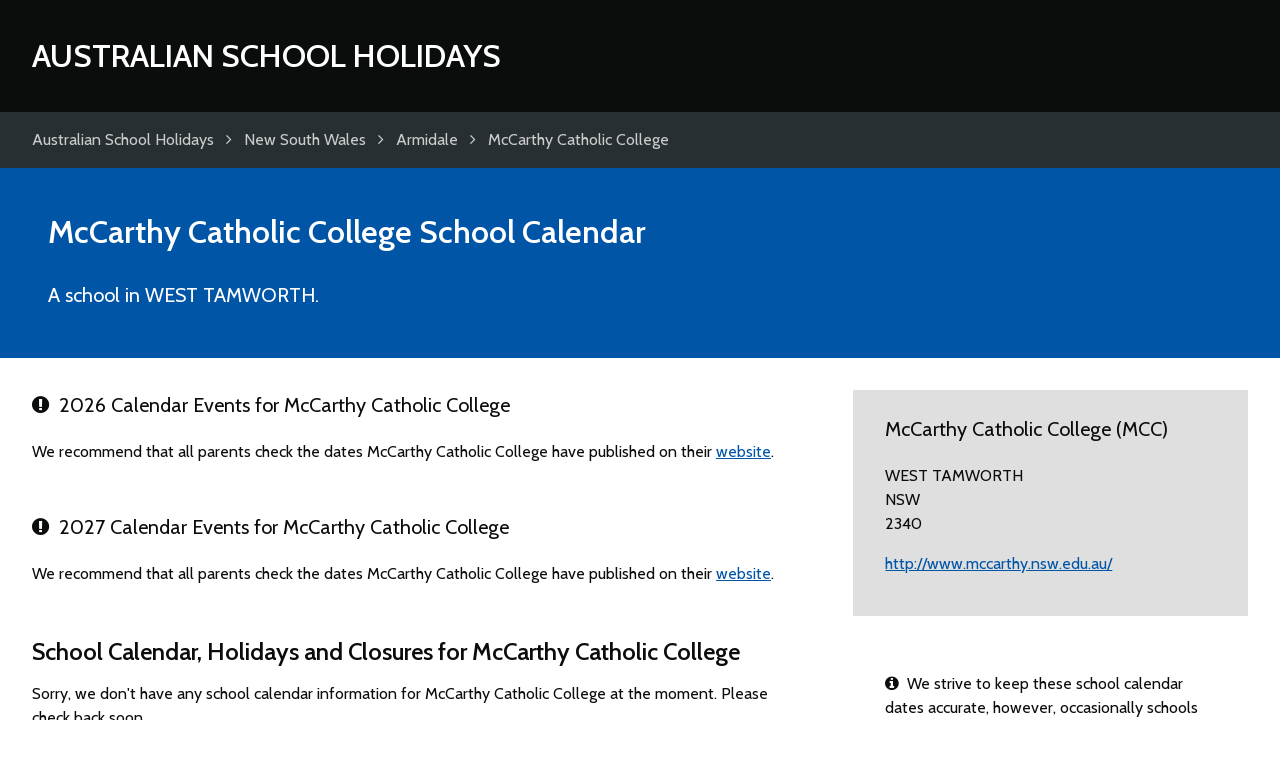

--- FILE ---
content_type: text/html; charset=UTF-8
request_url: https://www.australianschoolholidays.com/mccarthy-catholic-college/
body_size: 2500
content:
<!DOCTYPE html>
<html lang="en-US">

	<head>
		<meta charset="utf-8">
		<title>McCarthy Catholic College School Calendar</title>
		
		<meta name="generator" content="HDCMS">
		<meta name="viewport" content="width=device-width,initial-scale=1.0">
				<meta name="theme-color" content="#0055a6">
		 
		 
		 
		
	<meta name="description" content="School calendar, school holidays and closures for McCarthy Catholic College">

		
		<link rel="canonical" href="//www.australianschoolholidays.com/mccarthy-catholic-college/">
		<link rel="stylesheet" href="/template/theme/schoolcalendar/style/screen.css" type="text/css">
		<link rel="stylesheet" href="/template/theme/schoolcalendar/style/font-awesome.css" type="text/css">
		<link href="https://fonts.googleapis.com/css?family=Cabin:400,600" rel="stylesheet">
		<link rel="apple-touch-icon" sizes="180x180" href="/apple-touch-icon.png">
		<link rel="icon" type="image/png" href="/favicon-32x32.png" sizes="32x32">
		<link rel="icon" type="image/png" href="/favicon-16x16.png" sizes="16x16">
		<link rel="manifest" href="/manifest.json">
		
		
		<script data-ad-client="ca-pub-4781982491800161" async src="https://pagead2.googlesyndication.com/pagead/js/adsbygoogle.js"></script>
				
		
		
					<script>
				(function(i,s,o,g,r,a,m){ i['GoogleAnalyticsObject']=r;i[r]=i[r]||function(){
				(i[r].q=i[r].q||[]).push(arguments)},i[r].l=1*new Date();a=s.createElement(o),
				m=s.getElementsByTagName(o)[0];a.async=1;a.src=g;m.parentNode.insertBefore(a,m)
				})(window,document,'script','//www.google-analytics.com/analytics.js','ga');
				ga('create', 'UA-12173534-11', 'australianschoolholidays.com');
				ga('send', 'pageview');
			</script>
				
		
		<style>
			section.search,
			section.intro,
			section.upcoming .container > div,
			table.datelist thead th{
				background-color:#0055a6 !important;
				}
			section.map,
			table.datelist thead th,
			table.datelist thead td,
			footer{
				border-color:#0055a6;
				}
			.cmscontent a,
			footer a{
				color:#0055a6;
				}
		</style>
	</head>
	
	<body class="">
	
	
			<header class="clearfix">
			<div class="container clearfix">
				<div class="logo">
					<a href="/">
						Australian School Holidays
					</a>
				</div>
			</div>
		</header>

	
	
	<div class="breadcrumbs clearfix">
		<div class="container clearfix">
			<ul class="clearfix" itemscope itemtype="http://data-vocabulary.org/Breadcrumb">
				<li>
					<a href="/" title="Australian School Holidays" itemprop="url"><span itemprop="title">Australian School Holidays</span></a>
				</li>
																								<li>
							<i class="fa fa-angle-right" aria-hidden="true"></i><i class="fa fa-level-up fa-flip-horizontal" aria-hidden="true"></i> <a href="/au/new-south-wales/" title="New South Wales" itemprop="url"><span itemprop="title">New South Wales</span></a>
						</li>
																				<li>
							<i class="fa fa-angle-right" aria-hidden="true"></i><i class="fa fa-level-up fa-flip-horizontal" aria-hidden="true"></i> <a href="/new-south-wales/armidale/" title="Armidale" itemprop="url"><span itemprop="title">Armidale</span></a>
						</li>
																				<li>
							<i class="fa fa-angle-right" aria-hidden="true"></i><i class="fa fa-level-up fa-flip-horizontal" aria-hidden="true"></i> <a href="/mccarthy-catholic-college/" title="McCarthy Catholic College" itemprop="url"><span itemprop="title">McCarthy Catholic College</span></a>
						</li>
												</ul>
		</div>
	</div>

	
	
	
	

	<div itemscope itemtype="http://schema.org/EducationalOrganization">

		<section class="intro clearfix">
			<div class="container clearfix">
	
				<h1><span itemprop="name">McCarthy Catholic College</span> School Calendar</h1>
		
				<p itemprop="description">
											A school in WEST TAMWORTH.
									</p>
				
			</div>
		</section>
	
				
									
			
	
		<section class="content clearfix">
			<div class="container clearfix">
	
				<div class="columns threecolumn">
				
					<div class="cmscontent doublecolumn">
		
									
						
											
		
												
												
							<div class="academicyear">
					
																					
													
																																										
																																							
																
																								
																
																																			
												
																																							
								
								<h3><i class="fa fa-exclamation-circle" aria-hidden="true"></i>&ensp;2026 Calendar Events for McCarthy Catholic College</h3>
								
																
									<p>We recommend that all parents check the dates McCarthy Catholic College have published on their <a href="http://www.mccarthy.nsw.edu.au/" target="_blank">website</a>.</p>
								
																
																
																																	
																																	
																
									
							
							</div>				
						
												
							<div class="academicyear">
					
																					
													
																																										
																																							
																
																								
																
																																			
												
																																							
								
								<h3><i class="fa fa-exclamation-circle" aria-hidden="true"></i>&ensp;2027 Calendar Events for McCarthy Catholic College</h3>
								
																
									<p>We recommend that all parents check the dates McCarthy Catholic College have published on their <a href="http://www.mccarthy.nsw.edu.au/" target="_blank">website</a>.</p>
								
																
																
																																	
																																	
																
									
							
							</div>				
						
												
												
							<h2>School Calendar, Holidays and Closures for McCarthy Catholic College</h2>
						
							<p>Sorry, we don't have any school calendar information for McCarthy Catholic College at the moment. Please check back soon.</p>
						
								
					</div>

					<aside class="infobox cmscontent">
					
						<h3>McCarthy Catholic College (MCC)</h3>
						
													<address><p>WEST TAMWORTH<br> NSW<br> 2340</p></address>
												
						
												
												
											
												
												
												
												
													<p><a href="http://www.mccarthy.nsw.edu.au/" target="_blank">http://www.mccarthy.nsw.edu.au/</a></p>
											</aside>
					
					<aside class="noticebox cmscontent">
					
						<p><i class="fa fa-info-circle" aria-hidden="true"></i>&ensp;We strive to keep these school calendar dates accurate, however, occasionally schools and districts make changes to originally published dates. Always check with your school before making arrangements.</p>
					
					</aside>
					
					<aside class="noticebox cmscontent">
					
						<p><i class="fa fa-clock-o" aria-hidden="true"></i>&ensp;Last updated July 26, 2017</p>
					
					</aside>
					
				</div>
	
			</div>
		</section>
		
	</div>
	
	<section class="content clearfix">
		<div class="container clearfix">

			<div class="cmscontent">

				<h2><i class="fa fa-comments-o" aria-hidden="true"></i>&ensp;Comments</h2>
				
				<p>Use this comments section to discuss school calendars for McCarthy Catholic College. All comments are moderated so may not appear immediately. Please <strong>do not post any personal information</strong> relating to yourself, or employees of McCarthy Catholic College as these comments will not be approved.</p>
				
			</div>
			
			<div class="clearfix">
			
		    	<div id="disqus_thread" class="discussion"></div>

			    <script async>
			    
					var disqus_config = function () {
						this.page.url = 'https://www.australianschoolholidays.com/mccarthy-catholic-college/';
						this.page.identifier = 'australianschoolholidayssestablishment43652';
						
															this.callbacks.onNewComment = [function(comment) {
									ga('send', 'event', 'Disqus', 'comment');
								}];
													
					};
					
					(function() {
					var d = document, s = d.createElement('script');
					s.src = '//australian-school-holidays.disqus.com/embed.js';
					s.setAttribute('data-timestamp', +new Date());
					(d.head || d.body).appendChild(s);
					})();

				</script>
			
			</div>
			
		</div>
	</section>


	
	
	
			<footer class="clearfix">
			<div class="container clearfix">
								<p>&copy; 2026 Australian School Holidays</p>
			</div>
		</footer>

	
		
	
	</body>
	
</html>

--- FILE ---
content_type: text/html; charset=utf-8
request_url: https://www.google.com/recaptcha/api2/aframe
body_size: 267
content:
<!DOCTYPE HTML><html><head><meta http-equiv="content-type" content="text/html; charset=UTF-8"></head><body><script nonce="vivyqL58i9g5lBC7DzoUhQ">/** Anti-fraud and anti-abuse applications only. See google.com/recaptcha */ try{var clients={'sodar':'https://pagead2.googlesyndication.com/pagead/sodar?'};window.addEventListener("message",function(a){try{if(a.source===window.parent){var b=JSON.parse(a.data);var c=clients[b['id']];if(c){var d=document.createElement('img');d.src=c+b['params']+'&rc='+(localStorage.getItem("rc::a")?sessionStorage.getItem("rc::b"):"");window.document.body.appendChild(d);sessionStorage.setItem("rc::e",parseInt(sessionStorage.getItem("rc::e")||0)+1);localStorage.setItem("rc::h",'1769528336296');}}}catch(b){}});window.parent.postMessage("_grecaptcha_ready", "*");}catch(b){}</script></body></html>

--- FILE ---
content_type: text/css
request_url: https://www.australianschoolholidays.com/template/theme/schoolcalendar/style/screen.css
body_size: 3268
content:
@charset "UTF-8";

/* RESET */

html, body, div, span, applet, object, iframe,
h1, h2, h3, h4, h5, h6, p, blockquote, pre,
a, abbr, acronym, address, big, cite, code,
del, dfn, em, img, ins, kbd, q, s, samp,
small, strike, strong, sub, sup, tt, var,
b, u, i, center,
dl, dt, dd, ol, ul, li,
fieldset, form, label, legend,
table, caption, tbody, tfoot, thead, tr, th, td,
article, aside, canvas, details, embed, 
figure, figcaption, footer, header, hgroup, 
menu, nav, output, ruby, section, summary,
time, mark, audio, video {
	margin: 0;
	padding: 0;
	border: 0;
	font-size: 100%;
	font: inherit;
	vertical-align: baseline;
}
body {
	line-height: 1;
}
ol, ul {
	list-style: none;
}
blockquote, q {
	quotes: none;
}
blockquote:before, blockquote:after,
q:before, q:after {
	content: '';
	content: none;
}
table {
	border-collapse: collapse;
	border-spacing: 0;
}
input[type=hidden]{
	visibility:hidden;
	}
/* slightly enhanced, universal clearfix hack */
.clearfix:after{
	visibility:hidden;
	display:block;
	font-size:0;
	content:" ";
	clear:both;
	height:0;
	}
.clearfix{
	display:inline-block;
	}
/* start commented backslash hack \*/
* html .clearfix{
	height:1%;
	}
.clearfix{
	display:block;
	}
/* stop commented backslash hack */	

/* SITE STYLES */

body,input,textarea,select{
	font-size:100%;
	font-family:'Cabin',Arial,sans-serif;
	}

html{
	
	}

body{
	background-color:#fff;
	color:#0b0c0c;
	}
	
/* Structure */
	
header,
div.breadcrumbs,
section.search,
section.intro,
section.upcoming,
section.content,
footer{
	}
header .container,
div.breadcrumbs .container,
section.search .container,
section.intro .container,
section.content .container,
section.upcoming .container,
footer .container{
	max-width:1400px;
	padding:2em;
	margin:0 auto;
	box-sizing:border-box;
	}
	
/* Main */

header{
	background-color:#0b0c0c;
	color:#fff;
	}
	header .container{
		padding-top:2.25em;
		padding-bottom:2.25em;
		position:relative;
		}
	header .logo{
		}
		header .logo a{
			color:#fff;
			text-decoration:none;
			font-size:2em;
			line-height:1.25em;
			text-transform:uppercase;
			font-weight:600;
			}
	header .logo #termdateslogo{
		position:relative;
		top:3px;
		display:inline-block;
		height:1em;
		margin-right:0.25em;
		}
		header .logo #termdateslogo rect,
		header .logo #termdateslogo path{
			fill:#ffffff;
			}

div.breadcrumbs{
	background:#272f33;
	color:#cccccc;
	}
	div.breadcrumbs .container{
		padding-top:1em;
		padding-bottom:1em;
		}
	div.breadcrumbs ul{
		
		}
		div.breadcrumbs ul li{
			display:inline-block;
			line-height:1.5em;
			}
			div.breadcrumbs ul li a{
				text-decoration:none;
				}
			div.breadcrumbs ul li i{
				margin:0 0.5em;
				}
			div.breadcrumbs ul li i.fa-level-up{
				display:none;
				}
	div.breadcrumbs a{
		color:#cccccc;
		}
	div.breadcrumbs a:hover{
		color:#ffffff;
		}
		
section.content{
	}
	section.content .container{
		padding-bottom:2em;
		}

.columns{
	margin-left:-0.5em;
	margin-right:-0.5em;
	margin-bottom:2em;
	}
	.columns:last-child{
		margin-bottom:0;
		}
	.columns > *{
		float:left;
		box-sizing:border-box;
		margin:0 0.5em;
		}
	.columns.twocolumn > *{
		width:calc(50% - 1em);
		}	
	.columns.threecolumn > *{
		width:calc(33.33333333% - 1em);
		}	
		.columns.threecolumn > *.doublecolumn{
			width:calc(66.66666666% - 1em);
			padding-right:2em;
			}		
	.columns.fourcolumn > *{
		width:calc(25% - 1em);
		}
	.columns.fourcolumn > *.doublecolumn{
		width:calc(50% - 1em);
		}
	.columns.fourcolumn > *:nth-child(1){
		}

.ui-helper-hidden-accessible{
	display:none;	
	}	

section.search{
	padding:2em 0;
	color:#ffffff;
	margin-bottom:2em;
	}	
	section.search h1{
		font-size:2em;
		font-weight:600;
		text-align:center;
		margin-bottom:2em;
		}
	section.search form{
		position:relative;
		}
		section.search form label{
			display:block;
			font-size:1.25em;
			margin-bottom:1em;
			}
		section.search form button{
			display:block;
			float:right;
			background-color:#0b0c0c;
			color:#fff;
			line-height:normal;
			height:50px;
			padding:0.5em;
			width:50px;
			box-sizing:border-box;
			border:none;
			text-align:center;
			cursor:pointer;
			}
			section.search form button:hover{
				background:#C8A564;
				}
		section.search form input{
			display:block;
			float:left;
			line-height:normal;
			height:50px;
			padding:0.5em 1em;
			width:calc(100% - 50px);
			box-sizing:border-box;
			border:none;
			border:3px solid #ffffff;
			outline:none;
			}
		section.search form input:focus{
			border:3px solid #C8A564;
			}
		section.search form fieldset{
			position:relative;
			}
		section.search form fieldset ul.ui-autocomplete{
			position:absolute;
			left:0;
			right:0;
			top:calc(100% - 3px) !important;
			width:calc(100% - 50px) !important;
			border:3px solid #C8A564;
			border-top:none;
			box-sizing:border-box;
			}
			section.search form fieldset ul.ui-autocomplete li{
				padding:0.5em 1em;
				line-height:1.5em;
				background:#ffffff;
				color:#0b0c0c;
				cursor:pointer;
				}
			section.search form fieldset ul.ui-autocomplete li:hover,
			.ui-state-focus,
			.ui-state-hover{
				background-color:rgb(200,200,200);
				}
				section.search form fieldset ul.ui-autocomplete li span.description{
					display:block;
					font-size:0.9125em;
					color:rgba(0,0,0,0.5);
					}
	
section.intro{
	padding:1em;
	color:#ffffff;
	}
	section.intro h1{
		font-size:2em;
		font-weight:600;
		margin-bottom:1em;
		}	
	section.intro p{
		font-size:1.25em;
		line-height:1.5em;
		margin-bottom:1rem;
		max-width:50em;
		}
	section.intro *:last-child{
		margin-bottom:0;
		}
	
section.upcoming .container{
	padding-bottom:0;

	}
	section.upcoming .container > div{
		color:#ffffff;
		padding:2em;
		text-align:center;
		}
	section.upcoming h2{
		font-size:2em;
		font-weight:600;
		}	
	section.upcoming p{
		font-size:1em;
		line-height:1.5em;
		margin-bottom:1rem;
		}
	section.upcoming *:last-child{
		margin-bottom:0;
		}
		
section.map{
	position:relative;
	border-top:5px solid #ffffff;
	border-bottom:5px solid #ffffff;
	}
	section.map h3{
		position:absolute;
		top:0;
		left:0;
		padding:0.5em;
		background:rgba(255,255,255,0.5);
		z-index:10;
		}
	section.map #gmap{
		height:50vh;
		}
	
.infobox{
	padding:1.5em 2em;
	background:rgba(0,0,0,0.125);
	margin-bottom:2em;
	}
	
.noticebox{
	padding:1.5em 2em;
	}
	.noticebox p:last-child{
		margin-bottom:0;
		}
	
.academicyear{
	margin-bottom:3em;
	}
	
table.datelist{
	width:100%;
	border-collapse:collapse;
	table-layout:fixed;
	}
	table.datelist thead th{
		color:#fff;
		padding-top:1em;
		padding-bottom:1em;
		}
	table.datelist th,
	table.datelist td{
		padding:0.75em;
		}
	table.datelist th{
		text-align:left;
		font-weight:bold;
		}
	table.datelist tbody th{
		background:rgba(0,0,0,0.15);
		}
	table.datelist tbody td{
		background:rgba(0,0,0,0.05);
		}
	table.datelist tbody td{
		padding-right:1em;
		}
	table.datelist tbody tr:hover{
		background-color:rgba(0,0,0,0.1);
		}
	table.datelist td .dayname{
		color:rgba(0,0,0,0.5);
		font-size:0.8125em;
		}
	table.datelist tbody tr:nth-child(even) th{
		background:rgba(0,0,0,0.125);
		}
	table.datelist tbody tr:nth-child(even) td{
		background:rgba(0,0,0,0.025);
		}
	
/* CMS Content */
.cmscontent h1,
.cmscontent h2,
.cmscontent h3,
.cmscontent h4,
.cmscontent h5,
.cmscontent h6{
	margin-bottom:1em;
	line-height:1.5em;
	}
.cmscontent h1{
	font-size:2em;
	font-weight:600;
	}
.cmscontent h2{
	font-size:1.5em;
	font-weight:600;
	margin-bottom:0.5em;
	}
.cmscontent h3{
	font-size:1.25em;
	}
.cmscontent h4{
	}
.cmscontent h5{
	}
.cmscontent h6{
	}
.cmscontent a{
	
	}
.cmscontent p{
	margin-bottom:1em;
	line-height:1.5em;
	}
	.cmscontent p.note{
		padding:.5em 1em;
		background:rgba(0,0,0,0.125);
		}
.cmscontent strong{
	font-weight:600;
	}
.cmscontent blockquote{
	}
.cmscontent ul{
	list-style-type:disc;
	margin-left:2em;
	margin-bottom:1em;
	}
	.cmscontent ul ul{
		list-style-type:circle;
		margin-left:1em;
		margin-bottom:0.5em;
		}
.cmscontent li{
	line-height:1.5em;
	}
.cmscontent ol{
	list-style-type:decimal;
	margin-left:2em;
	margin-bottom:1em;
	}
.cmscontent img.alignleft, .cmscontent img.aligncenter, .cmscontent img.alignright{
	display:block;
	padding:5px;
	}	
.cmscontent img.alignleft{
	float:left;
	margin:0 10px 10px 0;
	}
.cmscontent img.aligncenter{
	margin:0 auto 10px auto;
	}
.cmscontent img.alignright{
	float:right;
	margin:0 0 10px 10px;
	}
.cmscontent table{
	margin-bottom:1em;
	}
	.cmscontent table + h3{
		margin-top:1.5rem;
		}
	
p.rsslink{
	float:right;
	}
p.date{
	float:right;
	}

ul.longlist{
	margin-left:0;
	}
ul.longlist li{
	text-overflow:ellipsis;
	white-space:nowrap;
	overflow:hidden;
	list-style-type:none;
	margin-left:0;
	margin-bottom:0.5em;
	padding-right:2em;
	}

.exception{
	font-family:monospace;
	}
	.exception h1,
	.exception h2,
	.exception p{
		margin-bottom:1em;
		line-height:1.25em;		
		}
	.exception ol.trace {
		margin-bottom:1em;
		}
		.exception ol.trace li{
			list-style-type:decimal;
			margin-left:2em;
			line-height:1.25em;
			margin-bottom:0.5em;
			}
		.exception ol.trace li span.file{
			opacity:0.75;
			}

/* Forms */
.container form.standard{
	}
	.container form.standard fieldset{
		}
	.container form.standard fieldset.continued{
		padding-bottom:0;
		margin-bottom:0;
		border-bottom:0;
		}		
	.container form.standard fieldset.continuation{
		padding-top:0;
		margin-top:0;
		border-top:0;
		}		
	.container form.standard fieldset.submit {
		}
	.container form.standard legend{
		margin-bottom:0.5em;
		}
	.container form.standard p{
		margin-bottom:0.75em;
		}
	.container form.standard p.error{
		color:#f00;
		}
	.container form.standard p.success{
		}
	.container form.standard p.information{
		}
	.container form.standard .text input,
	.container form.standard .text textarea,
	.container form.standard .select select{
		width:200px;
		border:1px solid #949699;
		padding:3px;
		}
	.container form.standard .text input.short{
		}
	.container form.standard .text input.button{
		}
	.container form.standard .select select{
		}		
	.container form.standard .text input:hover,
	.container form.standard .text textarea:hover,
	.container form.standard .text input:focus,
	.container form.standard .text textarea:focus,
	.container form.standard .select select:hover,
	.container form.standard .select select:focus{
		border:1px solid #000;
		}
		
	.container form.standard .text label,
	.container form.standard .submit label,
	.container form.standard .select label{
		display:block;
		width:160px;
		float:left;
		padding:4px 0;
		}
		.container form.standard label.required:before{
			content:"* ";
			color:#f00;
			font-weight:bold;
			}
	.container form.standard .forgot{
		margin-top:4em;
		font-size:0.75em;
		}
	.container form.standard .submit input{
		padding:8px 16px;
		text-transform:uppercase;
		margin-left:158px;
		}
		.container form.standard .submit input:hover{
			}
	section.content form.standard .checkbox input{
		margin-left:160px;
		}
	section.content form.standard .checkbox label{
		}
	/* Anti Spam Field - should not be shown to humans */ 
	form p.antis{
		display:none;
		}

/* Footer
*********************************************************/
footer{
	background-color:#dee0e2;
	border-top:10px solid #ffffff;
	}
	footer .container{
		}
	footer ul{
		float:left;
		}
		footer ul li{
			float:left;
			padding-right:10px;
			}
	footer p{
		float:right;
		}		
		
/* Responsive layout for <= Tablet */
@media screen and (max-width: 767px) {			
	
	header .container,
	div.breadcrumbs .container,
	section.search .container,
	section.intro .container,
	section.content .container,
	section.upcoming .container,
	footer .container{
		padding-left:1em;
		padding-right:1em;
		}
	.columns{
		margin-left:0;
		margin-right:0;
		}
	div.breadcrumbs ul li{
		display:none;
		}
		div.breadcrumbs ul li:nth-last-child(2){
			display:block;
			}
		div.breadcrumbs ul li i.fa-angle-right{
			display:none;
			}
		div.breadcrumbs ul li i.fa-level-up{
			display:inline-block;
			}
	table.datelist td .dayname{
		display:none;
		}
	.columns.threecolumn > *,
	.columns.threecolumn > *.doublecolumn,
	.columns.fourcolumn > *{
		float:none;
		width:100%;
		margin:0 0 2em 0;
		}
	.columns.threecolumn.longlist > *{
		margin-bottom:0.5em;
		}
	.columns.threecolumn > *.doublecolumn{
		padding-right:0;
		}
	footer ul{
		display:none;
		}
		
}


--- FILE ---
content_type: text/plain
request_url: https://www.google-analytics.com/j/collect?v=1&_v=j102&a=1544275053&t=pageview&_s=1&dl=https%3A%2F%2Fwww.australianschoolholidays.com%2Fmccarthy-catholic-college%2F&ul=en-us%40posix&dt=McCarthy%20Catholic%20College%20School%20Calendar&sr=1280x720&vp=1280x720&_u=IEBAAAABAAAAACAAI~&jid=964731891&gjid=701146264&cid=1987460845.1769528335&tid=UA-12173534-11&_gid=482860236.1769528335&_r=1&_slc=1&z=617422451
body_size: -455
content:
2,cG-1YH6XM6DL1